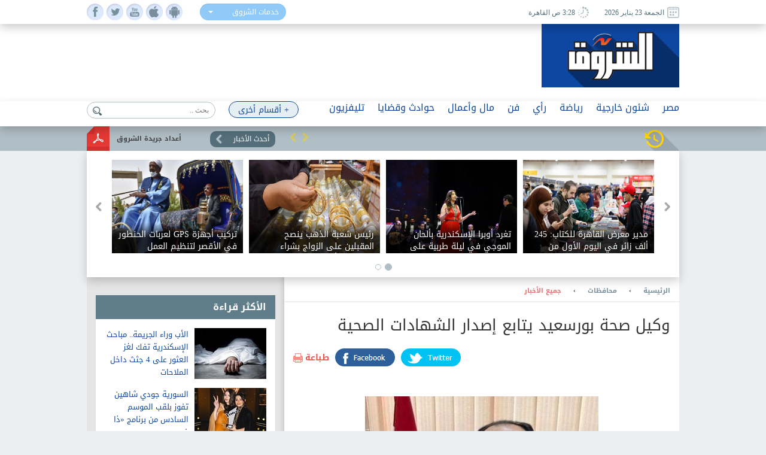

--- FILE ---
content_type: text/html; charset=utf-8
request_url: https://www.google.com/recaptcha/api2/aframe
body_size: 266
content:
<!DOCTYPE HTML><html><head><meta http-equiv="content-type" content="text/html; charset=UTF-8"></head><body><script nonce="SS6cWQaJY0gEh1_BpfvNEg">/** Anti-fraud and anti-abuse applications only. See google.com/recaptcha */ try{var clients={'sodar':'https://pagead2.googlesyndication.com/pagead/sodar?'};window.addEventListener("message",function(a){try{if(a.source===window.parent){var b=JSON.parse(a.data);var c=clients[b['id']];if(c){var d=document.createElement('img');d.src=c+b['params']+'&rc='+(localStorage.getItem("rc::a")?sessionStorage.getItem("rc::b"):"");window.document.body.appendChild(d);sessionStorage.setItem("rc::e",parseInt(sessionStorage.getItem("rc::e")||0)+1);localStorage.setItem("rc::h",'1769131688561');}}}catch(b){}});window.parent.postMessage("_grecaptcha_ready", "*");}catch(b){}</script></body></html>